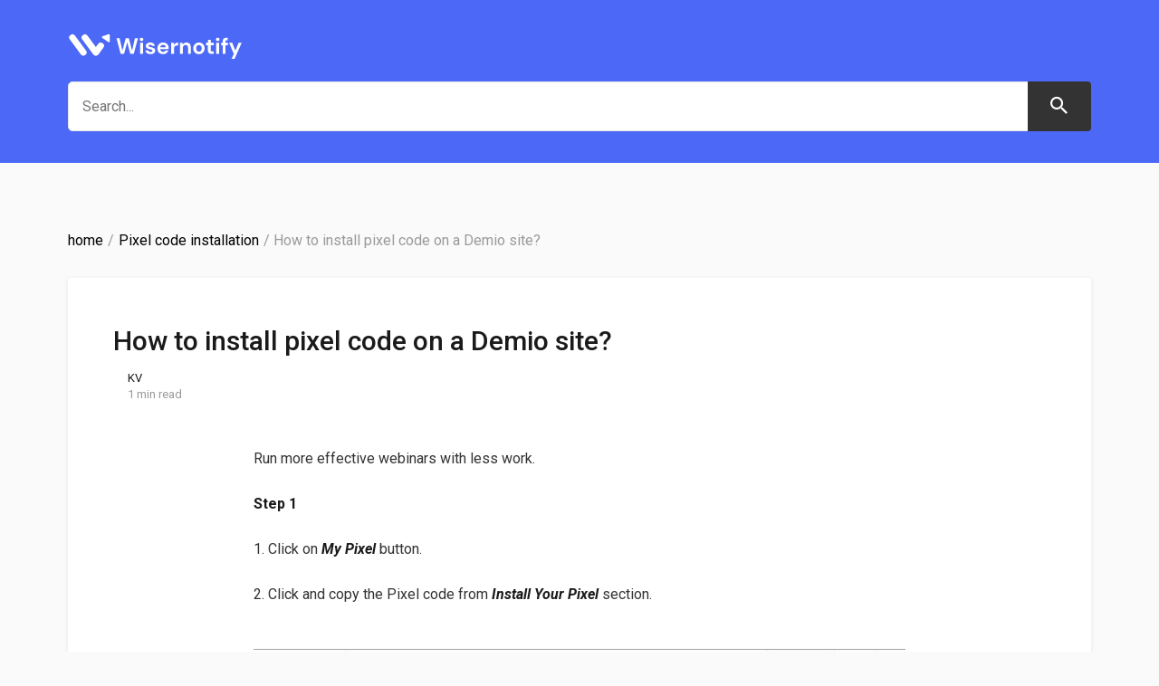

--- FILE ---
content_type: text/html; charset=utf-8
request_url: https://support.wisernotify.com/install-pixel-code-on-demio-site/
body_size: 5832
content:
<!DOCTYPE html>
<html lang="en">

<head>
  <meta charset="utf-8">
  <meta name="viewport" content="width=device-width, initial-scale=1">
  <title>How to install pixel code on a Demio site?</title>
  <link rel="stylesheet" href="/assets/built/screen.css?v=90333a6167">
  <link rel="stylesheet" href="/assets/css/custom.css?v=90333a6167">
  <link rel="stylesheet" href="https://fonts.googleapis.com/css?family=Roboto:400,400i,500,700,700i">

  <script>
    var siteUrl = 'https://support.wisernotify.com';
  </script>
  <script>
    window.addEventListener('click', function (e) {
      if (e.target.tagName == 'IMG' && e.target.src) {
        let imgHtml = "<img id='WdgtDocMainDiv' src='" + e.target.src + "' alt='Logo' />";
        document.getElementById('WdgtDocMainDiv').innerHTML = imgHtml;
        document.getElementById('WdgtDocMainDiv').style.display = 'flex';
      }

      //for close the image pop up
      let _clkDiv = e.target.id;
      if (!_clkDiv) _clkDiv = e.target.closest('div') ? e.target.closest('div').id : '';
      if (_clkDiv == 'WdgtDocMainDiv') {
        document.getElementById('WdgtDocMainDiv').style.display = 'none';
      }
    })
  </script>
  <link rel="icon" href="https://support.wisernotify.com/content/images/size/w256h256/2022/04/favicon.png" type="image/png">
    <link rel="canonical" href="https://support.wisernotify.com/install-pixel-code-on-demio-site/">
    <meta name="referrer" content="no-referrer-when-downgrade">
    <link rel="amphtml" href="https://support.wisernotify.com/install-pixel-code-on-demio-site/amp/">
    
    <meta property="og:site_name" content="Wisernotify Support Docs">
    <meta property="og:type" content="article">
    <meta property="og:title" content="How to install pixel code on a Demio site?">
    <meta property="og:description" content="Run more effective webinars with less work.

Step 1

1. Click on My Pixel button.

2. Click and copy the Pixel code from Install Your Pixel section.

Step 2

Login with Demio,

1. Click on Events Tab

2. Edit Your Event

3. Click on Customize tab.

4. Click on Integrations.">
    <meta property="og:url" content="https://support.wisernotify.com/install-pixel-code-on-demio-site/">
    <meta property="og:image" content="https://static.ghost.org/v4.0.0/images/publication-cover.jpg">
    <meta property="article:published_time" content="2020-02-14T11:19:51.000Z">
    <meta property="article:modified_time" content="2021-08-14T09:10:41.000Z">
    <meta property="article:tag" content="Pixel code installation">
    
    <meta property="article:publisher" content="https://www.facebook.com/ghost">
    <meta name="twitter:card" content="summary_large_image">
    <meta name="twitter:title" content="How to install pixel code on a Demio site?">
    <meta name="twitter:description" content="Run more effective webinars with less work.

Step 1

1. Click on My Pixel button.

2. Click and copy the Pixel code from Install Your Pixel section.

Step 2

Login with Demio,

1. Click on Events Tab

2. Edit Your Event

3. Click on Customize tab.

4. Click on Integrations.">
    <meta name="twitter:url" content="https://support.wisernotify.com/install-pixel-code-on-demio-site/">
    <meta name="twitter:image" content="https://static.ghost.org/v4.0.0/images/publication-cover.jpg">
    <meta name="twitter:label1" content="Written by">
    <meta name="twitter:data1" content="KV">
    <meta name="twitter:label2" content="Filed under">
    <meta name="twitter:data2" content="Pixel code installation">
    <meta name="twitter:site" content="@ghost">
    <meta property="og:image:width" content="1200">
    <meta property="og:image:height" content="482">
    
    <script type="application/ld+json">
{
    "@context": "https://schema.org",
    "@type": "Article",
    "publisher": {
        "@type": "Organization",
        "name": "Wisernotify Support Docs",
        "url": "https://support.wisernotify.com/",
        "logo": {
            "@type": "ImageObject",
            "url": "https://support.wisernotify.com/content/images/2022/04/wiser-logo--2-.svg"
        }
    },
    "author": {
        "@type": "Person",
        "name": "KV",
        "url": "https://support.wisernotify.com/author/kv/",
        "sameAs": []
    },
    "headline": "How to install pixel code on a Demio site?",
    "url": "https://support.wisernotify.com/install-pixel-code-on-demio-site/",
    "datePublished": "2020-02-14T11:19:51.000Z",
    "dateModified": "2021-08-14T09:10:41.000Z",
    "keywords": "Pixel code installation",
    "description": "Run more effective webinars with less work.\n\nStep 1\n\n1. Click on My Pixel button.\n\n2. Click and copy the Pixel code from Install Your Pixel section.\n\nStep 2\n\nLogin with Demio,\n\n1. Click on Events Tab\n\n2. Edit Your Event\n\n3. Click on Customize tab.\n\n4. Click on Integrations.\n\n5. Click on Settings Link.\n\nStep 3\n\n1. Select as your wish any option you want to add pixel code in your demo page.\n\n2. Paste copied WiserNotify Pixel code here.\n\n3. This Step is optional, click on ADD NEW Link then follow (",
    "mainEntityOfPage": "https://support.wisernotify.com/install-pixel-code-on-demio-site/"
}
    </script>

    <meta name="generator" content="Ghost 5.87">
    <link rel="alternate" type="application/rss+xml" title="Wisernotify Support Docs" href="https://support.wisernotify.com/rss/">
    <script defer src="https://cdn.jsdelivr.net/ghost/portal@~2.37/umd/portal.min.js" data-i18n="false" data-ghost="https://support.wisernotify.com/" data-key="a1bb77e7af3f35907d382a35b4" data-api="https://support.wisernotify.com/ghost/api/content/" crossorigin="anonymous"></script><style id="gh-members-styles">.gh-post-upgrade-cta-content,
.gh-post-upgrade-cta {
    display: flex;
    flex-direction: column;
    align-items: center;
    font-family: -apple-system, BlinkMacSystemFont, 'Segoe UI', Roboto, Oxygen, Ubuntu, Cantarell, 'Open Sans', 'Helvetica Neue', sans-serif;
    text-align: center;
    width: 100%;
    color: #ffffff;
    font-size: 16px;
}

.gh-post-upgrade-cta-content {
    border-radius: 8px;
    padding: 40px 4vw;
}

.gh-post-upgrade-cta h2 {
    color: #ffffff;
    font-size: 28px;
    letter-spacing: -0.2px;
    margin: 0;
    padding: 0;
}

.gh-post-upgrade-cta p {
    margin: 20px 0 0;
    padding: 0;
}

.gh-post-upgrade-cta small {
    font-size: 16px;
    letter-spacing: -0.2px;
}

.gh-post-upgrade-cta a {
    color: #ffffff;
    cursor: pointer;
    font-weight: 500;
    box-shadow: none;
    text-decoration: underline;
}

.gh-post-upgrade-cta a:hover {
    color: #ffffff;
    opacity: 0.8;
    box-shadow: none;
    text-decoration: underline;
}

.gh-post-upgrade-cta a.gh-btn {
    display: block;
    background: #ffffff;
    text-decoration: none;
    margin: 28px 0 0;
    padding: 8px 18px;
    border-radius: 4px;
    font-size: 16px;
    font-weight: 600;
}

.gh-post-upgrade-cta a.gh-btn:hover {
    opacity: 0.92;
}</style>
    <script defer src="https://cdn.jsdelivr.net/ghost/sodo-search@~1.1/umd/sodo-search.min.js" data-key="a1bb77e7af3f35907d382a35b4" data-styles="https://cdn.jsdelivr.net/ghost/sodo-search@~1.1/umd/main.css" data-sodo-search="https://support.wisernotify.com/" crossorigin="anonymous"></script>
    
    <link href="https://support.wisernotify.com/webmentions/receive/" rel="webmention">
    <script defer src="/public/cards.min.js?v=90333a6167"></script>
    <link rel="stylesheet" type="text/css" href="/public/cards.min.css?v=90333a6167">
    <script defer src="/public/member-attribution.min.js?v=90333a6167"></script><style>:root {--ghost-accent-color: #4C68F7;}</style>
    <!-- Google tag (gtag.js) -->
<script async src="https://www.googletagmanager.com/gtag/js?id=G-DQMSSRC0FB"></script>
<script>
  window.dataLayer = window.dataLayer || [];
  function gtag(){dataLayer.push(arguments);}
  gtag('js', new Date());

  gtag('config', 'G-DQMSSRC0FB');
</script>

<style>
    .post-meta time {
        display: none;
    }
    .post-length:before {
    	 display: none;
	}
</style>
</head>

<body class="post-template tag-pixel-code-installation tag-hash-import-2024-07-16-15-35">
  <div class="site">
    <header class="site-header">
  <div class="container">
    <div class="navbar">
      <div class="navbar-left header-block">
        <div class="header-topline">
          <a class="logo" href="https://support.wisernotify.com">
        <img class="logo-image" src="https://support.wisernotify.com/content/images/2022/04/wiser-logo--2-.svg" alt="Wisernotify Support Docs">
</a>        </div>

        <div class="search">
    <form class="search-form">
        <div class="form-wrapper">
            <input id="search-field" class="search-field" type="text" placeholder="Search...">
            <button class="form-button search-button" type="submit">
                <svg xmlns="https://www.w3.org/2000/svg"
    xmlns:xlink="https://www.w3.org/1999/xlink" x="0px" y="0px" width="30px"
    height="30px" viewBox="0 0 40 40" enable-background="new 0 0 40 40"
    xml:space="preserve">
    <path opacity="0.3" fill="#fff"
        d="M20.201,5.169c-8.254,0-14.946,6.692-14.946,14.946c0,8.255,6.692,14.946,14.946,14.946 s14.946-6.691,14.946-14.946C35.146,11.861,28.455,5.169,20.201,5.169z M20.201,31.749c-6.425,0-11.634-5.208-11.634-11.634 c0-6.425,5.209-11.634,11.634-11.634c6.425,0,11.633,5.209,11.633,11.634C31.834,26.541,26.626,31.749,20.201,31.749z" />
    <path fill="#fff"
        d="M26.013,10.047l1.654-2.866c-2.198-1.272-4.743-2.012-7.466-2.012h0v3.312h0 C22.32,8.481,24.301,9.057,26.013,10.047z">
        <animateTransform attributeType="xml" attributeName="transform"
            type="rotate" from="0 20 20" to="360 20 20" dur="0.5s"
            repeatCount="indefinite" />
    </path>
</svg>            </button>
        </div>
    </form>
    <div id="results" class="search-result"></div>
</div>      </div>
      <div class="navbar-right">
      </div>
    </div>
  </div>
</header>    <div class="site-content">
       <div class="content-area">
  <main class="site-main">
    <div class="container">
      <div class="bdcrumb">
        <a class="bdcrumb-item" href="/">home</a> / 
        <a class="bdcrumb-item bdcrumb-itemtwo" href=https://support.wisernotify.com/tag/pixel-code-installation/>Pixel code installation</a> /
        How to install pixel code on a Demio site?
      </div>
    </div>
    <article class="post tag-pixel-code-installation tag-hash-import-2024-07-16-15-35 no-image single">
      <div class="container container-blog">
        <header class="post-header container">
    <h1 class="post-title">
        
        How to install pixel code on a Demio site?
        
    </h1>
        <div class="post-meta">
        <div class="post-meta-left">
            <div class="post-author">
</div>        </div>
        <div class="post-meta-right">
            <div class="post-author-name">
                <a class="post-author-name-link"
                        href="/author/kv/">KV</a>
            </div>
            <div class="post-meta-bottom">
                <div class="post-date">
                    <time datetime="2020-02-14">
                        Feb 14, 2020
                    </time>
                </div>
                <div class="post-length">1 min read</div>
            </div>
        </div>
</div></header>                <div class="post-content kg-canvas u-text-format">
          <p></p><p>Run more effective webinars with less work.</p><p><strong><strong>Step 1</strong></strong></p><p>1. Click on <strong><strong><em><em>My Pixel</em></em></strong></strong> button.</p><p>2. Click and copy the Pixel code from <strong><strong><em><em>Install Your Pixel</em></em></strong></strong> section.</p><figure class="kg-card kg-image-card"><img src="https://support.wisernotify.com/content/images/2021/06/1-310.png" class="kg-image" alt loading="lazy" width="1920" height="937" srcset="https://support.wisernotify.com/content/images/size/w600/2021/06/1-310.png 600w, https://support.wisernotify.com/content/images/size/w1000/2021/06/1-310.png 1000w, https://support.wisernotify.com/content/images/size/w1600/2021/06/1-310.png 1600w, https://support.wisernotify.com/content/images/2021/06/1-310.png 1920w" sizes="(min-width: 720px) 720px"></figure><p><strong>Step 2</strong></p><p><strong><em>Login with Demio,</em></strong></p><p>1. Click on <strong><em>Events </em></strong>Tab</p><p>2. Edit Your Event</p><figure class="kg-card kg-image-card"><img src="https://support.wisernotify.com/content/images/2021/06/2-258.png" class="kg-image" alt loading="lazy" width="1253" height="674" srcset="https://support.wisernotify.com/content/images/size/w600/2021/06/2-258.png 600w, https://support.wisernotify.com/content/images/size/w1000/2021/06/2-258.png 1000w, https://support.wisernotify.com/content/images/2021/06/2-258.png 1253w" sizes="(min-width: 720px) 720px"></figure><p>3. Click on <strong><em>Customize </em></strong>tab.</p><p>4. Click on <strong><em>Integrations.</em></strong></p><p>5. Click on <strong><em>Settings </em></strong>Link.</p><figure class="kg-card kg-image-card"><img src="https://support.wisernotify.com/content/images/2021/06/3-238.png" class="kg-image" alt loading="lazy" width="1208" height="900" srcset="https://support.wisernotify.com/content/images/size/w600/2021/06/3-238.png 600w, https://support.wisernotify.com/content/images/size/w1000/2021/06/3-238.png 1000w, https://support.wisernotify.com/content/images/2021/06/3-238.png 1208w" sizes="(min-width: 720px) 720px"></figure><p><strong>Step 3</strong></p><p>1. Select as your wish any option you want to add pixel code in your demo page.</p><p>2. Paste copied <strong><em>WiserNotify Pixel code</em></strong> here.</p><p>3. <strong><em>This Step is optional</em></strong>, click on <strong><em>ADD NEW </em></strong>Link then follow (Step 3 - 1, 2).</p><p>4. Click on the <strong><em>SAVE INTEGRATIONS</em></strong> button.</p><figure class="kg-card kg-image-card"><img src="https://support.wisernotify.com/content/images/2021/06/4-206.png" class="kg-image" alt loading="lazy" width="667" height="676" srcset="https://support.wisernotify.com/content/images/size/w600/2021/06/4-206.png 600w, https://support.wisernotify.com/content/images/2021/06/4-206.png 667w"></figure><p>Note: This pixel script tag is required on every page wherever you want to track visitor activities, capture form submit events &amp; display notifications.</p><p>Now, visit your site &amp; reload or refresh it.</p><p>After that, return to WiserNotify panel &amp; recheck the install pixel page &amp; Wait for 5 seconds; it should show pixel detected popup. If not, then click on the verify my pixel button. It should display if installed correctly.</p><p>For more queries, reach us at <a href="/cdn-cgi/l/email-protection#7b080e0b0b14090f3b0c12081e0915140f121d0255181416"><span class="__cf_email__" data-cfemail="71020401011e03053106180214031f1e051817085f121e1c">[email&#160;protected]</span></a> or our live chat support team. We will help you through the process.</p>
        </div>
            <div class="post-tags container medium">
            <a class="post-tag tag-pixel-code-installation" href="/tag/pixel-code-installation/" title="Pixel code installation">Pixel code installation</a>
    </div>
      </div>
    </article>

        <section class="related-posts container medium">
        <h3 class="related-title">You Might Also Like...</h3>
        <div class="post-feed u-hover-wrapper">
                <article
    class="post tag-pixel-code-installation no-image no-image u-hover-item">
    <a class="post-link u-permalink" href="/add-wisernotify-pixel-code-on-showit-site/"></a>
        <div class="post-wrapper">
        <header class="post-header">
    <h4 class="post-title">
        <a class="post-title-link" href="/add-wisernotify-pixel-code-on-showit-site/">
        Add wisernotify pixel code on showit site
        </a>
    </h4>
</header>        <div class="post-excerpt">
            Step 1: Copy the pixel code from https://app.wisernotify.
        </div>
        <div class="post-meta">
        <div class="post-meta-left">
            <div class="post-author">
</div>        </div>
        <div class="post-meta-right">
            <div class="post-author-name">
                <a class="post-author-name-link"
                        href="/author/krunal/">Krunal</a>
            </div>
            <div class="post-meta-bottom">
                <div class="post-date">
                    <time datetime="2024-10-11">
                        Oct 11, 2024
                    </time>
                </div>
                <div class="post-length">1 min read</div>
            </div>
        </div>
</div>    </div>
</article>                <article
    class="post tag-hash-import-2024-07-16-15-35 no-image no-image u-hover-item">
    <a class="post-link u-permalink" href="/how-to-connect-wiserreview/"></a>
        <div class="post-wrapper">
        <header class="post-header">
    <h4 class="post-title">
        <a class="post-title-link" href="/how-to-connect-wiserreview/">
        How to connect WiserReview
        </a>
    </h4>
</header>        <div class="post-excerpt">
            * Go to WiserNotify &gt; WiserReview
 * Click on Connect

 * Login in
        </div>
        <div class="post-meta">
        <div class="post-meta-left">
            <div class="post-author">
</div>        </div>
        <div class="post-meta-right">
            <div class="post-author-name">
                <a class="post-author-name-link"
                        href="/author/krunal/">Krunal</a>
            </div>
            <div class="post-meta-bottom">
                <div class="post-date">
                    <time datetime="2024-05-07">
                        May 7, 2024
                    </time>
                </div>
                <div class="post-length">1 min read</div>
            </div>
        </div>
</div>    </div>
</article>        </div>
    </section>
      </main>
  </div>
    </div>
    <footer class="site-footer container">
    <div class="footer-social">
            <a class="footer-social-item footer-social-item-facebook"
                href="https://www.facebook.com/ghost" target="_blank"
                rel="noopener noreferrer" aria-label="Facebook">
                <i class="icon icon-facebook"></i>
            </a>
            <a class="footer-social-item footer-social-item-twitter"
                href="https://twitter.com/ghost" target="_blank"
                rel="noopener noreferrer" aria-label="Twitter">
                <i class="icon icon-twitter"></i>
            </a>
        <a class="footer-social-item footer-social-item-rss"
            href="https://feedly.com/i/subscription/feed/https://support.wisernotify.com/rss/"
            target="_blank" rel="noopener noreferrer" aria-label="RSS">
            <i class="icon icon-rss"></i>
        </a>
    </div>
    <div class="copyright">
        Powered by <a href="https://ghost.org/" target="_blank">Ghost</a>
    </div>
</footer>  </div>

  <script data-cfasync="false" src="/cdn-cgi/scripts/5c5dd728/cloudflare-static/email-decode.min.js"></script><script src="https://code.jquery.com/jquery-3.3.1.min.js"
    integrity="sha256-FgpCb/KJQlLNfOu91ta32o/NMZxltwRo8QtmkMRdAu8=" crossorigin="anonymous">
    </script>
  <script src="/assets/built/main.min.js?v=90333a6167"></script>

  <script type="text/javascript" src="/assets/js/jquery.ghosthunter.js?v=90333a6167"></script>
  <script>
    var ghosthunter_key = '50bf753ed48bc26ea6cbb08248';//'958831eca866677b8176373653';
    var gh_search_key = '50bf753ed48bc26ea6cbb08248';//'958831eca866677b8176373653';
    var gh_search_migration = '';

    var ghost_root_url = "/ghost/api/v2"
    $("#search-field").ghostHunter({
      results: "#results",
      before: function () {
        if (!$('#search-field').val())
          $('#results').html('');
      }
    });
  </script>

  <div id="WdgtDocMainDiv" class="popup-img-wrap"></div>
  

  

  <style>
    .popup-img-wrap {
      background-color: rgba(255, 255, 255, 0.95);
      right: 0;
      height: 100%;
      display: none;
      align-items: center;
      width: 100%;
      justify-content: center;
      position: fixed;
      opacity: 1;
      z-index: 2000;
      top: 0;
      bottom: 0;
      left: 0;
      transition: transform .2s;
    }

    .popup-img-wrap img {
      transform: scale(1);
      max-height: 100vh;
      max-width: 1500px;
    }

    .kg-image {
      cursor: zoom-in;
    }

    .search-result a h2 {
        font-size: 14px;
        font-weight: 500;
        margin: 0;
        color: #545454;
    }
    .search-result a p {
        display: none;
    }
    .search-result a {
        margin: 0 0 10px;
        display: block;
    }
    .search-result a + a {
        padding: 10px 0 0;
        border-top: 1px solid #dcdcdc;
    }
    .search-result a:hover h2 {
        color: #000000;
    }
  </style>
<script defer src="https://static.cloudflareinsights.com/beacon.min.js/vcd15cbe7772f49c399c6a5babf22c1241717689176015" integrity="sha512-ZpsOmlRQV6y907TI0dKBHq9Md29nnaEIPlkf84rnaERnq6zvWvPUqr2ft8M1aS28oN72PdrCzSjY4U6VaAw1EQ==" data-cf-beacon='{"version":"2024.11.0","token":"a4bf8522278e49ccbc7772c97668705e","server_timing":{"name":{"cfCacheStatus":true,"cfEdge":true,"cfExtPri":true,"cfL4":true,"cfOrigin":true,"cfSpeedBrain":true},"location_startswith":null}}' crossorigin="anonymous"></script>
</body>

</html>


--- FILE ---
content_type: image/svg+xml
request_url: https://support.wisernotify.com/content/images/2022/04/wiser-logo--2-.svg
body_size: 1482
content:
<svg xmlns="http://www.w3.org/2000/svg" width="460.997" height="72" viewBox="0 0 460.997 72">
  <g id="Group_17316" data-name="Group 17316" transform="translate(5876.997 -4804.999)">
    <path id="wiser" d="M11.993,13.986,1-27.6H9.14L16.627,5.489,25.42-27.6H33.8L42.354,5.489,49.84-27.6h8.2L46.751,13.986H37.72L29.461-16.852l-8.5,30.838ZM67.487-20.059a4.809,4.809,0,0,1-3.423-1.247,4.124,4.124,0,0,1-1.339-3.149,4.03,4.03,0,0,1,1.339-3.125A4.877,4.877,0,0,1,67.487-28.8a4.877,4.877,0,0,1,3.423,1.217,4.03,4.03,0,0,1,1.339,3.125,4.124,4.124,0,0,1-1.339,3.149,4.809,4.809,0,0,1-3.423,1.247Zm-3.8,34.045V-15.483H71.29V13.986Zm27.748.713a17.325,17.325,0,0,1-6.892-1.277,11.906,11.906,0,0,1-4.754-3.535,10.235,10.235,0,0,1-2.139-5.23h7.665A4.935,4.935,0,0,0,87.248,7.6a6.462,6.462,0,0,0,4.071,1.217,5.478,5.478,0,0,0,3.654-1.011A3.011,3.011,0,0,0,96.13,5.488a2.552,2.552,0,0,0-1.664-2.581,29.32,29.32,0,0,0-4.635-1.339q-1.9-.415-3.862-1.011a17.82,17.82,0,0,1-3.6-1.52,7.857,7.857,0,0,1-2.645-2.381,6.153,6.153,0,0,1-1.011-3.594,8.354,8.354,0,0,1,3.125-6.595,13.06,13.06,0,0,1,8.765-2.679,13.2,13.2,0,0,1,8.342,2.45,9.874,9.874,0,0,1,3.721,6.714h-7.2q-.653-3.274-4.932-3.274a5.6,5.6,0,0,0-3.3.832,2.481,2.481,0,0,0-1.158,2.084q0,1.307,1.723,2.084A25.3,25.3,0,0,0,92.384-3.9q3.09.713,5.675,1.575A9.536,9.536,0,0,1,102.187.228a6.937,6.937,0,0,1,1.545,4.843A8.275,8.275,0,0,1,102.306,10a9.851,9.851,0,0,1-4.277,3.448A16.06,16.06,0,0,1,91.433,14.7Zm33.338,0a16.087,16.087,0,0,1-7.9-1.9,13.761,13.761,0,0,1-5.407-5.348A15.819,15.819,0,0,1,109.5-.516a16.818,16.818,0,0,1,1.935-8.14,14.02,14.02,0,0,1,5.342-5.553,15.711,15.711,0,0,1,8.052-1.99,15.181,15.181,0,0,1,7.665,1.9,13.655,13.655,0,0,1,5.2,5.2,14.6,14.6,0,0,1,1.872,7.337q0,.653-.03,1.366t-.089,1.488h-22.4A7.675,7.675,0,0,0,119.449,6.5a7.562,7.562,0,0,0,5.258,1.96A6.912,6.912,0,0,0,128.6,7.42a6.443,6.443,0,0,0,2.347-2.7h7.723A14,14,0,0,1,135.906,9.8a13.621,13.621,0,0,1-4.752,3.594,15.032,15.032,0,0,1-6.388,1.307Zm.06-24.718A8.1,8.1,0,0,0,119.9-8.444a7.293,7.293,0,0,0-2.733,4.783h14.672A6.415,6.415,0,0,0,129.7-8.3a7.114,7.114,0,0,0-4.871-1.722Zm21.147,24V-15.483h6.773l.713,5.526a12.332,12.332,0,0,1,4.367-4.545,12.2,12.2,0,0,1,6.507-1.694v8.022H162.2a12.082,12.082,0,0,0-4.456.772,6,6,0,0,0-3.06,2.679,10.62,10.62,0,0,0-1.1,5.288v13.42Zm23.529,0V-15.483h6.714l.6,4.992a10.362,10.362,0,0,1,3.951-4.16,11.648,11.648,0,0,1,6.09-1.545,10.716,10.716,0,0,1,8.5,3.447q3.03,3.447,3.03,10.1V13.986h-7.605V-1.939a9.442,9.442,0,0,0-1.545-5.822,5.672,5.672,0,0,0-4.813-2.02,6.782,6.782,0,0,0-5.258,2.258,9.031,9.031,0,0,0-2.049,6.3V13.986Zm50.275.713a15.181,15.181,0,0,1-7.695-1.96A14.4,14.4,0,0,1,206.68,7.3,15.915,15.915,0,0,1,204.69-.75,15.73,15.73,0,0,1,206.71-8.8a14.613,14.613,0,0,1,5.437-5.437,15.181,15.181,0,0,1,7.695-1.96,15.062,15.062,0,0,1,7.635,1.96A14.4,14.4,0,0,1,232.883-8.8a15.914,15.914,0,0,1,1.99,8.052,15.914,15.914,0,0,1-1.99,8.052,14.332,14.332,0,0,1-5.437,5.437A15.225,15.225,0,0,1,219.782,14.7Zm0-6.595a7.029,7.029,0,0,0,5.169-2.232,9.065,9.065,0,0,0,2.2-6.624,9.065,9.065,0,0,0-2.2-6.624,6.964,6.964,0,0,0-5.109-2.232,7,7,0,0,0-5.2,2.232,9.141,9.141,0,0,0-2.168,6.624,9.141,9.141,0,0,0,2.168,6.624A6.932,6.932,0,0,0,219.782,8.1Zm33.8,5.882a11.46,11.46,0,0,1-7.427-2.258q-2.792-2.258-2.792-8.022V-9.127h-5.05v-6.358h5.05l.893-7.9h6.714v7.9h7.962v6.358h-7.962V3.766a3.785,3.785,0,0,0,.921,2.941,4.873,4.873,0,0,0,3.179.8h3.684v6.477Zm15.983-34.045a4.809,4.809,0,0,1-3.423-1.247,4.124,4.124,0,0,1-1.339-3.149,4.03,4.03,0,0,1,1.339-3.125,4.877,4.877,0,0,1,3.423-1.217,4.877,4.877,0,0,1,3.423,1.217,4.031,4.031,0,0,1,1.339,3.125,4.124,4.124,0,0,1-1.339,3.149A4.809,4.809,0,0,1,269.566-20.059Zm-3.8,34.045V-15.483h7.605V13.986Zm16.934,0V-9.127h-4.041v-6.358H282.7v-3.447q0-5.348,2.7-7.605a11.092,11.092,0,0,1,7.337-2.258h3.274v6.477h-2.084a4.059,4.059,0,0,0-2.792.772,3.448,3.448,0,0,0-.832,2.615v3.447h6.358v6.358h-6.358V13.986Zm23.648,13.072,6.833-15.032H311.4l-11.467-27.51h8.256l8.259,20.737,8.616-20.737h8.08L314.426,27.058Z" transform="translate(-5749.143 4849.941)" fill="#fff" opacity="0.998"/>
    <g id="Group_8419" data-name="Group 8419" transform="translate(-5877 4804.999)">
      <path id="Rectangle_5978" data-name="Rectangle 5978" d="M8.458,0a8.658,8.658,0,0,1,8.581,8.542l.372,48.909a8.344,8.344,0,0,1-8.454,8.414A8.658,8.658,0,0,1,.377,57.326L0,8.417A8.344,8.344,0,0,1,8.458,0Z" transform="translate(33.082 13.769) rotate(-36.011)" fill="#fff"/>
      <path id="Rectangle_5980" data-name="Rectangle 5980" d="M8.458,0a8.658,8.658,0,0,1,8.581,8.542l.372,48.909a8.344,8.344,0,0,1-8.454,8.414A8.658,8.658,0,0,1,.377,57.326L0,8.417A8.344,8.344,0,0,1,8.458,0Z" transform="translate(0 13.769) rotate(-36.011)" fill="#fff"/>
      <path id="Rectangle_5979" data-name="Rectangle 5979" d="M8.738,0A8.352,8.352,0,0,1,17.2,8.42l-.149,20.836A8.655,8.655,0,0,1,8.463,37.8,8.352,8.352,0,0,1,0,29.386L.149,8.55A8.655,8.655,0,0,1,8.738,0Z" transform="translate(84.96 25.582) rotate(36.011)" fill="#fff"/>
      <path id="Polygon_10" data-name="Polygon 10" d="M10.24,1.066A2.594,2.594,0,0,1,12.316,0,2.514,2.514,0,0,1,14.37,1.042l9.55,13.18a2.52,2.52,0,0,1,.188,2.642,2.594,2.594,0,0,1-2.283,1.4L2.537,18.41A2.517,2.517,0,0,1,.5,14.386Z" transform="translate(99.746 0) rotate(35.025)" fill="#fff"/>
    </g>
  </g>
</svg>
